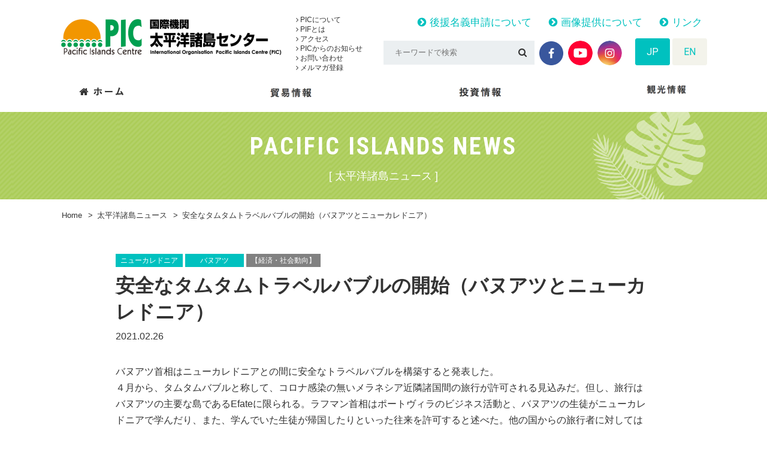

--- FILE ---
content_type: text/html; charset=UTF-8
request_url: https://pic.or.jp/pi_news/6351/
body_size: 13075
content:
<!doctype html>
<html lang="ja">
<head>
	<meta charset="UTF-8">
	<meta name="format-detection" content="telephone=no">
	<meta http-equiv="X-UA-Compatible" content="IE=edge"/>
	<meta name="viewport" content="width=device-width, initial-scale=1">
	<link rel="icon" href="https://pic.or.jp/ja/wp-content/themes/pic-html/dist/assets/images/favicon.ico">
	<link rel="shortcut icon" href="https://pic.or.jp/ja/wp-content/themes/pic-html/dist/assets/images/favicon.ico">
	<link rel="apple-touch-icon" href="https://pic.or.jp/ja/wp-content/themes/pic-html/dist/assets/images/web-clip-icon.png">
			<meta name="viewport" content="width=1300">
			<!-- Google Tag Manager -->
	<script>(function (w, d, s, l, i) {
			w[l] = w[l] || [];
			w[l].push({
				'gtm.start':
					new Date().getTime(), event: 'gtm.js'
			});
			var f = d.getElementsByTagName(s)[0],
				j = d.createElement(s), dl = l != 'dataLayer' ? '&l=' + l : '';
			j.async = true;
			j.src =
				'https://www.googletagmanager.com/gtm.js?id=' + i + dl;
			f.parentNode.insertBefore(j, f);
		})(window, document, 'script', 'dataLayer', 'GTM-KRP7P5F');</script>
	<!-- End Google Tag Manager -->
	<meta name='robots' content='index, follow, max-image-preview:large, max-snippet:-1, max-video-preview:-1' />
	<style>img:is([sizes="auto" i], [sizes^="auto," i]) { contain-intrinsic-size: 3000px 1500px }</style>
	
	<!-- This site is optimized with the Yoast SEO plugin v26.2 - https://yoast.com/wordpress/plugins/seo/ -->
	<title>安全なタムタムトラベルバブルの開始（バヌアツとニューカレドニア） - 国際機関　太平洋諸島センター</title>
	<meta name="description" content="太平洋諸島センター（Pacific Islands Centre, PIC）は、1996年10月1日に日本国政府と 太平洋地域の国際機関である南太平洋フォーラム（現　太平洋諸島フォーラム：PIF）とにより設立された国際機関で、日本とフォーラム加盟島嶼国（Forum Island Countries, FICs）との間の貿易・投資・観光の 促進を通じて、同島嶼国の経済的発展を支援することを目的としています。 太平洋諸島フォーラム（1971年名称変更、発足）には、太平洋島嶼国12カ国2地域及びオーストラリア、 ニュージーランド（NZ）が加盟しています。 また、準加盟国としてニューカレドニアとタヒチが加盟しています。 - 安全なタムタムトラベルバブルの開始（バヌアツとニューカレドニア） - 国際機関　太平洋諸島センター" />
	<link rel="canonical" href="https://pic.or.jp/pi_news/6351/" />
	<meta property="og:locale" content="ja_JP" />
	<meta property="og:type" content="article" />
	<meta property="og:title" content="安全なタムタムトラベルバブルの開始（バヌアツとニューカレドニア） - 国際機関　太平洋諸島センター" />
	<meta property="og:description" content="太平洋諸島センター（Pacific Islands Centre, PIC）は、1996年10月1日に日本国政府と 太平洋地域の国際機関である南太平洋フォーラム（現　太平洋諸島フォーラム：PIF）とにより設立された国際機関で、日本とフォーラム加盟島嶼国（Forum Island Countries, FICs）との間の貿易・投資・観光の 促進を通じて、同島嶼国の経済的発展を支援することを目的としています。 太平洋諸島フォーラム（1971年名称変更、発足）には、太平洋島嶼国12カ国2地域及びオーストラリア、 ニュージーランド（NZ）が加盟しています。 また、準加盟国としてニューカレドニアとタヒチが加盟しています。 - 安全なタムタムトラベルバブルの開始（バヌアツとニューカレドニア） - 国際機関　太平洋諸島センター" />
	<meta property="og:url" content="https://pic.or.jp/pi_news/6351/" />
	<meta property="og:site_name" content="国際機関　太平洋諸島センター" />
	<meta property="og:image" content="https://pic.or.jp/ja/wp-content/uploads/2018/03/img-ogp.png" />
	<meta property="og:image:width" content="1200" />
	<meta property="og:image:height" content="630" />
	<meta property="og:image:type" content="image/png" />
	<meta name="twitter:card" content="summary_large_image" />
	<script type="application/ld+json" class="yoast-schema-graph">{"@context":"https://schema.org","@graph":[{"@type":"WebPage","@id":"https://pic.or.jp/pi_news/6351/","url":"https://pic.or.jp/pi_news/6351/","name":"安全なタムタムトラベルバブルの開始（バヌアツとニューカレドニア） - 国際機関　太平洋諸島センター","isPartOf":{"@id":"https://pic.or.jp/#website"},"datePublished":"2021-02-26T07:36:07+00:00","description":"太平洋諸島センター（Pacific Islands Centre, PIC）は、1996年10月1日に日本国政府と 太平洋地域の国際機関である南太平洋フォーラム（現　太平洋諸島フォーラム：PIF）とにより設立された国際機関で、日本とフォーラム加盟島嶼国（Forum Island Countries, FICs）との間の貿易・投資・観光の 促進を通じて、同島嶼国の経済的発展を支援することを目的としています。 太平洋諸島フォーラム（1971年名称変更、発足）には、太平洋島嶼国12カ国2地域及びオーストラリア、 ニュージーランド（NZ）が加盟しています。 また、準加盟国としてニューカレドニアとタヒチが加盟しています。 - 安全なタムタムトラベルバブルの開始（バヌアツとニューカレドニア） - 国際機関　太平洋諸島センター","breadcrumb":{"@id":"https://pic.or.jp/pi_news/6351/#breadcrumb"},"inLanguage":"ja","potentialAction":[{"@type":"ReadAction","target":["https://pic.or.jp/pi_news/6351/"]}]},{"@type":"BreadcrumbList","@id":"https://pic.or.jp/pi_news/6351/#breadcrumb","itemListElement":[{"@type":"ListItem","position":1,"name":"Home","item":"https://pic.or.jp/"},{"@type":"ListItem","position":2,"name":"太平洋諸島ニュース","item":"https://pic.or.jp/pi_news/"},{"@type":"ListItem","position":3,"name":"安全なタムタムトラベルバブルの開始（バヌアツとニューカレドニア）"}]},{"@type":"WebSite","@id":"https://pic.or.jp/#website","url":"https://pic.or.jp/","name":"国際機関　太平洋諸島センター","description":"太平洋諸島センター（Pacific Islands Centre, PIC）は、1996年10月1日に日本国政府と 太平洋地域の国際機関である南太平洋フォーラム（現　太平洋諸島フォーラム：PIF）とにより設立された国際機関で、日本とフォーラム加盟島嶼国（Forum Island Countries, FICs）との間の貿易・投資・観光の 促進を通じて、同島嶼国の経済的発展を支援することを目的としています。 太平洋諸島フォーラム（1971年名称変更、発足）には、太平洋島嶼国12カ国2地域及びオーストラリア、 ニュージーランド（NZ）が加盟しています。 また、準加盟国としてニューカレドニアとタヒチが加盟しています。","potentialAction":[{"@type":"SearchAction","target":{"@type":"EntryPoint","urlTemplate":"https://pic.or.jp/?s={search_term_string}"},"query-input":{"@type":"PropertyValueSpecification","valueRequired":true,"valueName":"search_term_string"}}],"inLanguage":"ja"}]}</script>
	<!-- / Yoast SEO plugin. -->


<link rel='dns-prefetch' href='//static.addtoany.com' />
<link rel='dns-prefetch' href='//secure.gravatar.com' />
<link rel='dns-prefetch' href='//stats.wp.com' />
<link rel='dns-prefetch' href='//v0.wordpress.com' />
<script type="text/javascript">
/* <![CDATA[ */
window._wpemojiSettings = {"baseUrl":"https:\/\/s.w.org\/images\/core\/emoji\/16.0.1\/72x72\/","ext":".png","svgUrl":"https:\/\/s.w.org\/images\/core\/emoji\/16.0.1\/svg\/","svgExt":".svg","source":{"concatemoji":"https:\/\/pic.or.jp\/ja\/wp-includes\/js\/wp-emoji-release.min.js?ver=6.8.3"}};
/*! This file is auto-generated */
!function(s,n){var o,i,e;function c(e){try{var t={supportTests:e,timestamp:(new Date).valueOf()};sessionStorage.setItem(o,JSON.stringify(t))}catch(e){}}function p(e,t,n){e.clearRect(0,0,e.canvas.width,e.canvas.height),e.fillText(t,0,0);var t=new Uint32Array(e.getImageData(0,0,e.canvas.width,e.canvas.height).data),a=(e.clearRect(0,0,e.canvas.width,e.canvas.height),e.fillText(n,0,0),new Uint32Array(e.getImageData(0,0,e.canvas.width,e.canvas.height).data));return t.every(function(e,t){return e===a[t]})}function u(e,t){e.clearRect(0,0,e.canvas.width,e.canvas.height),e.fillText(t,0,0);for(var n=e.getImageData(16,16,1,1),a=0;a<n.data.length;a++)if(0!==n.data[a])return!1;return!0}function f(e,t,n,a){switch(t){case"flag":return n(e,"\ud83c\udff3\ufe0f\u200d\u26a7\ufe0f","\ud83c\udff3\ufe0f\u200b\u26a7\ufe0f")?!1:!n(e,"\ud83c\udde8\ud83c\uddf6","\ud83c\udde8\u200b\ud83c\uddf6")&&!n(e,"\ud83c\udff4\udb40\udc67\udb40\udc62\udb40\udc65\udb40\udc6e\udb40\udc67\udb40\udc7f","\ud83c\udff4\u200b\udb40\udc67\u200b\udb40\udc62\u200b\udb40\udc65\u200b\udb40\udc6e\u200b\udb40\udc67\u200b\udb40\udc7f");case"emoji":return!a(e,"\ud83e\udedf")}return!1}function g(e,t,n,a){var r="undefined"!=typeof WorkerGlobalScope&&self instanceof WorkerGlobalScope?new OffscreenCanvas(300,150):s.createElement("canvas"),o=r.getContext("2d",{willReadFrequently:!0}),i=(o.textBaseline="top",o.font="600 32px Arial",{});return e.forEach(function(e){i[e]=t(o,e,n,a)}),i}function t(e){var t=s.createElement("script");t.src=e,t.defer=!0,s.head.appendChild(t)}"undefined"!=typeof Promise&&(o="wpEmojiSettingsSupports",i=["flag","emoji"],n.supports={everything:!0,everythingExceptFlag:!0},e=new Promise(function(e){s.addEventListener("DOMContentLoaded",e,{once:!0})}),new Promise(function(t){var n=function(){try{var e=JSON.parse(sessionStorage.getItem(o));if("object"==typeof e&&"number"==typeof e.timestamp&&(new Date).valueOf()<e.timestamp+604800&&"object"==typeof e.supportTests)return e.supportTests}catch(e){}return null}();if(!n){if("undefined"!=typeof Worker&&"undefined"!=typeof OffscreenCanvas&&"undefined"!=typeof URL&&URL.createObjectURL&&"undefined"!=typeof Blob)try{var e="postMessage("+g.toString()+"("+[JSON.stringify(i),f.toString(),p.toString(),u.toString()].join(",")+"));",a=new Blob([e],{type:"text/javascript"}),r=new Worker(URL.createObjectURL(a),{name:"wpTestEmojiSupports"});return void(r.onmessage=function(e){c(n=e.data),r.terminate(),t(n)})}catch(e){}c(n=g(i,f,p,u))}t(n)}).then(function(e){for(var t in e)n.supports[t]=e[t],n.supports.everything=n.supports.everything&&n.supports[t],"flag"!==t&&(n.supports.everythingExceptFlag=n.supports.everythingExceptFlag&&n.supports[t]);n.supports.everythingExceptFlag=n.supports.everythingExceptFlag&&!n.supports.flag,n.DOMReady=!1,n.readyCallback=function(){n.DOMReady=!0}}).then(function(){return e}).then(function(){var e;n.supports.everything||(n.readyCallback(),(e=n.source||{}).concatemoji?t(e.concatemoji):e.wpemoji&&e.twemoji&&(t(e.twemoji),t(e.wpemoji)))}))}((window,document),window._wpemojiSettings);
/* ]]> */
</script>
<style id='wp-emoji-styles-inline-css' type='text/css'>

	img.wp-smiley, img.emoji {
		display: inline !important;
		border: none !important;
		box-shadow: none !important;
		height: 1em !important;
		width: 1em !important;
		margin: 0 0.07em !important;
		vertical-align: -0.1em !important;
		background: none !important;
		padding: 0 !important;
	}
</style>
<link rel='stylesheet' id='wp-block-library-css' href='https://pic.or.jp/ja/wp-includes/css/dist/block-library/style.min.css?ver=6.8.3' type='text/css' media='all' />
<style id='classic-theme-styles-inline-css' type='text/css'>
/*! This file is auto-generated */
.wp-block-button__link{color:#fff;background-color:#32373c;border-radius:9999px;box-shadow:none;text-decoration:none;padding:calc(.667em + 2px) calc(1.333em + 2px);font-size:1.125em}.wp-block-file__button{background:#32373c;color:#fff;text-decoration:none}
</style>
<link rel='stylesheet' id='mediaelement-css' href='https://pic.or.jp/ja/wp-includes/js/mediaelement/mediaelementplayer-legacy.min.css?ver=4.2.17' type='text/css' media='all' />
<link rel='stylesheet' id='wp-mediaelement-css' href='https://pic.or.jp/ja/wp-includes/js/mediaelement/wp-mediaelement.min.css?ver=6.8.3' type='text/css' media='all' />
<style id='jetpack-sharing-buttons-style-inline-css' type='text/css'>
.jetpack-sharing-buttons__services-list{display:flex;flex-direction:row;flex-wrap:wrap;gap:0;list-style-type:none;margin:5px;padding:0}.jetpack-sharing-buttons__services-list.has-small-icon-size{font-size:12px}.jetpack-sharing-buttons__services-list.has-normal-icon-size{font-size:16px}.jetpack-sharing-buttons__services-list.has-large-icon-size{font-size:24px}.jetpack-sharing-buttons__services-list.has-huge-icon-size{font-size:36px}@media print{.jetpack-sharing-buttons__services-list{display:none!important}}.editor-styles-wrapper .wp-block-jetpack-sharing-buttons{gap:0;padding-inline-start:0}ul.jetpack-sharing-buttons__services-list.has-background{padding:1.25em 2.375em}
</style>
<style id='global-styles-inline-css' type='text/css'>
:root{--wp--preset--aspect-ratio--square: 1;--wp--preset--aspect-ratio--4-3: 4/3;--wp--preset--aspect-ratio--3-4: 3/4;--wp--preset--aspect-ratio--3-2: 3/2;--wp--preset--aspect-ratio--2-3: 2/3;--wp--preset--aspect-ratio--16-9: 16/9;--wp--preset--aspect-ratio--9-16: 9/16;--wp--preset--color--black: #000000;--wp--preset--color--cyan-bluish-gray: #abb8c3;--wp--preset--color--white: #ffffff;--wp--preset--color--pale-pink: #f78da7;--wp--preset--color--vivid-red: #cf2e2e;--wp--preset--color--luminous-vivid-orange: #ff6900;--wp--preset--color--luminous-vivid-amber: #fcb900;--wp--preset--color--light-green-cyan: #7bdcb5;--wp--preset--color--vivid-green-cyan: #00d084;--wp--preset--color--pale-cyan-blue: #8ed1fc;--wp--preset--color--vivid-cyan-blue: #0693e3;--wp--preset--color--vivid-purple: #9b51e0;--wp--preset--gradient--vivid-cyan-blue-to-vivid-purple: linear-gradient(135deg,rgba(6,147,227,1) 0%,rgb(155,81,224) 100%);--wp--preset--gradient--light-green-cyan-to-vivid-green-cyan: linear-gradient(135deg,rgb(122,220,180) 0%,rgb(0,208,130) 100%);--wp--preset--gradient--luminous-vivid-amber-to-luminous-vivid-orange: linear-gradient(135deg,rgba(252,185,0,1) 0%,rgba(255,105,0,1) 100%);--wp--preset--gradient--luminous-vivid-orange-to-vivid-red: linear-gradient(135deg,rgba(255,105,0,1) 0%,rgb(207,46,46) 100%);--wp--preset--gradient--very-light-gray-to-cyan-bluish-gray: linear-gradient(135deg,rgb(238,238,238) 0%,rgb(169,184,195) 100%);--wp--preset--gradient--cool-to-warm-spectrum: linear-gradient(135deg,rgb(74,234,220) 0%,rgb(151,120,209) 20%,rgb(207,42,186) 40%,rgb(238,44,130) 60%,rgb(251,105,98) 80%,rgb(254,248,76) 100%);--wp--preset--gradient--blush-light-purple: linear-gradient(135deg,rgb(255,206,236) 0%,rgb(152,150,240) 100%);--wp--preset--gradient--blush-bordeaux: linear-gradient(135deg,rgb(254,205,165) 0%,rgb(254,45,45) 50%,rgb(107,0,62) 100%);--wp--preset--gradient--luminous-dusk: linear-gradient(135deg,rgb(255,203,112) 0%,rgb(199,81,192) 50%,rgb(65,88,208) 100%);--wp--preset--gradient--pale-ocean: linear-gradient(135deg,rgb(255,245,203) 0%,rgb(182,227,212) 50%,rgb(51,167,181) 100%);--wp--preset--gradient--electric-grass: linear-gradient(135deg,rgb(202,248,128) 0%,rgb(113,206,126) 100%);--wp--preset--gradient--midnight: linear-gradient(135deg,rgb(2,3,129) 0%,rgb(40,116,252) 100%);--wp--preset--font-size--small: 13px;--wp--preset--font-size--medium: 20px;--wp--preset--font-size--large: 36px;--wp--preset--font-size--x-large: 42px;--wp--preset--spacing--20: 0.44rem;--wp--preset--spacing--30: 0.67rem;--wp--preset--spacing--40: 1rem;--wp--preset--spacing--50: 1.5rem;--wp--preset--spacing--60: 2.25rem;--wp--preset--spacing--70: 3.38rem;--wp--preset--spacing--80: 5.06rem;--wp--preset--shadow--natural: 6px 6px 9px rgba(0, 0, 0, 0.2);--wp--preset--shadow--deep: 12px 12px 50px rgba(0, 0, 0, 0.4);--wp--preset--shadow--sharp: 6px 6px 0px rgba(0, 0, 0, 0.2);--wp--preset--shadow--outlined: 6px 6px 0px -3px rgba(255, 255, 255, 1), 6px 6px rgba(0, 0, 0, 1);--wp--preset--shadow--crisp: 6px 6px 0px rgba(0, 0, 0, 1);}:where(.is-layout-flex){gap: 0.5em;}:where(.is-layout-grid){gap: 0.5em;}body .is-layout-flex{display: flex;}.is-layout-flex{flex-wrap: wrap;align-items: center;}.is-layout-flex > :is(*, div){margin: 0;}body .is-layout-grid{display: grid;}.is-layout-grid > :is(*, div){margin: 0;}:where(.wp-block-columns.is-layout-flex){gap: 2em;}:where(.wp-block-columns.is-layout-grid){gap: 2em;}:where(.wp-block-post-template.is-layout-flex){gap: 1.25em;}:where(.wp-block-post-template.is-layout-grid){gap: 1.25em;}.has-black-color{color: var(--wp--preset--color--black) !important;}.has-cyan-bluish-gray-color{color: var(--wp--preset--color--cyan-bluish-gray) !important;}.has-white-color{color: var(--wp--preset--color--white) !important;}.has-pale-pink-color{color: var(--wp--preset--color--pale-pink) !important;}.has-vivid-red-color{color: var(--wp--preset--color--vivid-red) !important;}.has-luminous-vivid-orange-color{color: var(--wp--preset--color--luminous-vivid-orange) !important;}.has-luminous-vivid-amber-color{color: var(--wp--preset--color--luminous-vivid-amber) !important;}.has-light-green-cyan-color{color: var(--wp--preset--color--light-green-cyan) !important;}.has-vivid-green-cyan-color{color: var(--wp--preset--color--vivid-green-cyan) !important;}.has-pale-cyan-blue-color{color: var(--wp--preset--color--pale-cyan-blue) !important;}.has-vivid-cyan-blue-color{color: var(--wp--preset--color--vivid-cyan-blue) !important;}.has-vivid-purple-color{color: var(--wp--preset--color--vivid-purple) !important;}.has-black-background-color{background-color: var(--wp--preset--color--black) !important;}.has-cyan-bluish-gray-background-color{background-color: var(--wp--preset--color--cyan-bluish-gray) !important;}.has-white-background-color{background-color: var(--wp--preset--color--white) !important;}.has-pale-pink-background-color{background-color: var(--wp--preset--color--pale-pink) !important;}.has-vivid-red-background-color{background-color: var(--wp--preset--color--vivid-red) !important;}.has-luminous-vivid-orange-background-color{background-color: var(--wp--preset--color--luminous-vivid-orange) !important;}.has-luminous-vivid-amber-background-color{background-color: var(--wp--preset--color--luminous-vivid-amber) !important;}.has-light-green-cyan-background-color{background-color: var(--wp--preset--color--light-green-cyan) !important;}.has-vivid-green-cyan-background-color{background-color: var(--wp--preset--color--vivid-green-cyan) !important;}.has-pale-cyan-blue-background-color{background-color: var(--wp--preset--color--pale-cyan-blue) !important;}.has-vivid-cyan-blue-background-color{background-color: var(--wp--preset--color--vivid-cyan-blue) !important;}.has-vivid-purple-background-color{background-color: var(--wp--preset--color--vivid-purple) !important;}.has-black-border-color{border-color: var(--wp--preset--color--black) !important;}.has-cyan-bluish-gray-border-color{border-color: var(--wp--preset--color--cyan-bluish-gray) !important;}.has-white-border-color{border-color: var(--wp--preset--color--white) !important;}.has-pale-pink-border-color{border-color: var(--wp--preset--color--pale-pink) !important;}.has-vivid-red-border-color{border-color: var(--wp--preset--color--vivid-red) !important;}.has-luminous-vivid-orange-border-color{border-color: var(--wp--preset--color--luminous-vivid-orange) !important;}.has-luminous-vivid-amber-border-color{border-color: var(--wp--preset--color--luminous-vivid-amber) !important;}.has-light-green-cyan-border-color{border-color: var(--wp--preset--color--light-green-cyan) !important;}.has-vivid-green-cyan-border-color{border-color: var(--wp--preset--color--vivid-green-cyan) !important;}.has-pale-cyan-blue-border-color{border-color: var(--wp--preset--color--pale-cyan-blue) !important;}.has-vivid-cyan-blue-border-color{border-color: var(--wp--preset--color--vivid-cyan-blue) !important;}.has-vivid-purple-border-color{border-color: var(--wp--preset--color--vivid-purple) !important;}.has-vivid-cyan-blue-to-vivid-purple-gradient-background{background: var(--wp--preset--gradient--vivid-cyan-blue-to-vivid-purple) !important;}.has-light-green-cyan-to-vivid-green-cyan-gradient-background{background: var(--wp--preset--gradient--light-green-cyan-to-vivid-green-cyan) !important;}.has-luminous-vivid-amber-to-luminous-vivid-orange-gradient-background{background: var(--wp--preset--gradient--luminous-vivid-amber-to-luminous-vivid-orange) !important;}.has-luminous-vivid-orange-to-vivid-red-gradient-background{background: var(--wp--preset--gradient--luminous-vivid-orange-to-vivid-red) !important;}.has-very-light-gray-to-cyan-bluish-gray-gradient-background{background: var(--wp--preset--gradient--very-light-gray-to-cyan-bluish-gray) !important;}.has-cool-to-warm-spectrum-gradient-background{background: var(--wp--preset--gradient--cool-to-warm-spectrum) !important;}.has-blush-light-purple-gradient-background{background: var(--wp--preset--gradient--blush-light-purple) !important;}.has-blush-bordeaux-gradient-background{background: var(--wp--preset--gradient--blush-bordeaux) !important;}.has-luminous-dusk-gradient-background{background: var(--wp--preset--gradient--luminous-dusk) !important;}.has-pale-ocean-gradient-background{background: var(--wp--preset--gradient--pale-ocean) !important;}.has-electric-grass-gradient-background{background: var(--wp--preset--gradient--electric-grass) !important;}.has-midnight-gradient-background{background: var(--wp--preset--gradient--midnight) !important;}.has-small-font-size{font-size: var(--wp--preset--font-size--small) !important;}.has-medium-font-size{font-size: var(--wp--preset--font-size--medium) !important;}.has-large-font-size{font-size: var(--wp--preset--font-size--large) !important;}.has-x-large-font-size{font-size: var(--wp--preset--font-size--x-large) !important;}
:where(.wp-block-post-template.is-layout-flex){gap: 1.25em;}:where(.wp-block-post-template.is-layout-grid){gap: 1.25em;}
:where(.wp-block-columns.is-layout-flex){gap: 2em;}:where(.wp-block-columns.is-layout-grid){gap: 2em;}
:root :where(.wp-block-pullquote){font-size: 1.5em;line-height: 1.6;}
</style>
<link rel='stylesheet' id='addtoany-css' href='https://pic.or.jp/ja/wp-content/plugins/add-to-any/addtoany.min.css?ver=1.16' type='text/css' media='all' />
<link rel='stylesheet' id='growp_owl-css' href='https://pic.or.jp/ja/wp-content/themes/pic-html/dist/bower_components/owl.carousel/dist/assets/owl.carousel.min.css?ver=1769154753' type='text/css' media='all' />
<link rel='stylesheet' id='growp_owl-theme-css' href='https://pic.or.jp/ja/wp-content/themes/pic-html/dist/bower_components/owl.carousel/dist/assets/owl.theme.default.min.css?ver=1769154753' type='text/css' media='all' />
<link rel='stylesheet' id='growp_owl-theme-green-css' href='https://pic.or.jp/ja/wp-content/themes/pic-html/dist/bower_components/owl.carousel/dist/assets/owl.theme.green.min.css?ver=1769154753' type='text/css' media='all' />
<link rel='stylesheet' id='growp_remodal-themes-css' href='https://pic.or.jp/ja/wp-content/themes/pic-html/dist/bower_components/remodal/dist/remodal-default-theme.css?ver=1769154753' type='text/css' media='all' />
<link rel='stylesheet' id='growp_remodal-css' href='https://pic.or.jp/ja/wp-content/themes/pic-html/dist/bower_components/remodal/dist/remodal.css?ver=1769154753' type='text/css' media='all' />
<link rel='stylesheet' id='growp_main-css' href='https://pic.or.jp/ja/wp-content/themes/pic-html/dist/assets/css/style.css?ver=1769154753' type='text/css' media='all' />
<link rel='stylesheet' id='growp_overwrite-css' href='https://pic.or.jp/ja/wp-content/themes/pic-wp/overwrite.css?ver=1769154753' type='text/css' media='all' />
<script type="text/javascript" id="addtoany-core-js-before">
/* <![CDATA[ */
window.a2a_config=window.a2a_config||{};a2a_config.callbacks=[];a2a_config.overlays=[];a2a_config.templates={};a2a_localize = {
	Share: "共有",
	Save: "ブックマーク",
	Subscribe: "購読",
	Email: "メール",
	Bookmark: "ブックマーク",
	ShowAll: "すべて表示する",
	ShowLess: "小さく表示する",
	FindServices: "サービスを探す",
	FindAnyServiceToAddTo: "追加するサービスを今すぐ探す",
	PoweredBy: "Powered by",
	ShareViaEmail: "メールでシェアする",
	SubscribeViaEmail: "メールで購読する",
	BookmarkInYourBrowser: "ブラウザにブックマーク",
	BookmarkInstructions: "このページをブックマークするには、 Ctrl+D または \u2318+D を押下。",
	AddToYourFavorites: "お気に入りに追加",
	SendFromWebOrProgram: "任意のメールアドレスまたはメールプログラムから送信",
	EmailProgram: "メールプログラム",
	More: "詳細&#8230;",
	ThanksForSharing: "共有ありがとうございます !",
	ThanksForFollowing: "フォローありがとうございます !"
};
/* ]]> */
</script>
<script type="text/javascript" defer src="https://static.addtoany.com/menu/page.js" id="addtoany-core-js"></script>
<script type="text/javascript" src="https://pic.or.jp/ja/wp-includes/js/jquery/jquery.min.js?ver=3.7.1" id="jquery-core-js"></script>
<script type="text/javascript" src="https://pic.or.jp/ja/wp-includes/js/jquery/jquery-migrate.min.js?ver=3.4.1" id="jquery-migrate-js"></script>
<script type="text/javascript" defer src="https://pic.or.jp/ja/wp-content/plugins/add-to-any/addtoany.min.js?ver=1.1" id="addtoany-jquery-js"></script>
<link rel="https://api.w.org/" href="https://pic.or.jp/wp-json/" /><link rel="alternate" title="oEmbed (JSON)" type="application/json+oembed" href="https://pic.or.jp/wp-json/oembed/1.0/embed?url=https%3A%2F%2Fpic.or.jp%2Fpi_news%2F6351%2F" />
<link rel="alternate" title="oEmbed (XML)" type="text/xml+oembed" href="https://pic.or.jp/wp-json/oembed/1.0/embed?url=https%3A%2F%2Fpic.or.jp%2Fpi_news%2F6351%2F&#038;format=xml" />
	<style>img#wpstats{display:none}</style>
		</head>
<body class="wp-singular pi_news-template-default single single-pi_news postid-6351 wp-theme-pic-wp wp-child-theme-pic-htmldist %e5%ae%89%e5%85%a8%e3%81%aa%e3%82%bf%e3%83%a0%e3%82%bf%e3%83%a0%e3%83%88%e3%83%a9%e3%83%99%e3%83%ab%e3%83%90%e3%83%96%e3%83%ab%e3%81%ae%e9%96%8b%e5%a7%8b%ef%bc%88%e3%83%90%e3%83%8c%e3%82%a2%e3%83%84">
<!-- Google Tag Manager (noscript) -->
<noscript>
	<iframe src="https://www.googletagmanager.com/ns.html?id=GTM-KRP7P5F"
			height="0" width="0" style="display:none;visibility:hidden"></iframe>
</noscript>
<!-- End Google Tag Manager (noscript) -->
<div class="l-smp-header">
	<div class="l-smp-header__logo"><img src="https://pic.or.jp/ja/wp-content/themes/pic-html/dist/assets/images/logo.png" alt="国際機関　太平洋諸島センター"/>
	</div>
	<a class="slidebar-button js-slidebar-button"
	   href="#"><span><span></span><span></span><span></span></span><strong><em>MENU</em><b>閉じる</b></strong></a>
</div>
<div class="slidebar-menu js-slidebar-menu is-top-to-bottom">
	<div class="slidebar-menu-inner">
		<div class="slidebar-lang">
			<ul>
				<li><a class="is-active" href="https://pic.or.jp/">JP</a>
				</li>
				<li><a href="https://pic.or.jp/en/">EN</a>
				</li>
			</ul>
		</div>
		<div class="slidebar-nav">
			<div class="slidebar-nav__item c-sp-accordion js-sp-accordion">
				<p class="c-sp-accordion__title" data-sp-accordion-title="sp-accordion-title"><a href="/about-pic/">PICについて</a></p>
				<ul class="c-sp-accordion__panel" data-sp-accordion-content="sp-accordion-content">
					<li><a href="/about-pic/">PICについて</a></li>
					<li><a href="/about-pic/">PIFとは</a></li>
					<li><a href="/about-pic/access/">アクセス</a></li>
					<li><a href="/pic_info/">PICからのお知らせ</a></li>
					<li><a href="/pic_info/contact/">お問い合わせ</a></li>
				</ul>
			</div>
			<div class="slidebar-nav__item c-sp-accordion js-sp-accordion">
				<p class="c-sp-accordion__title" data-sp-accordion-title="sp-accordion-title"><a href="/trade/">貿易情報</a>
				</p>
				<ul class="c-sp-accordion__panel" data-sp-accordion-content="sp-accordion-content">
					<li><a href="/trade/">貿易情報</a>
					</li>
					<li><a href="/pi_home_products/">日本で買える製品紹介</a>
					</li>
					<!-- <li><a href="/trade_product/">輸出希望製品</a>
					</li> -->
					<li><a href="/trade/stats/">貿易・観光統計</a>
					</li>
					<li><a href="/trade_info/">貿易ニュース</a>
					</li>
				</ul>
			</div>
			<div class="slidebar-nav__item c-sp-accordion js-sp-accordion">
				<p class="c-sp-accordion__title" data-sp-accordion-title="sp-accordion-title"><a href="/investment-news/">投資情報</a>
				</p>
				<ul class="c-sp-accordion__panel" data-sp-accordion-content="sp-accordion-content">
					<li><a href="/investment-news/">投資情報</a>
					</li>
					<li><a href="/investment-news/investment-guide/">投資ガイド</a>
					</li>
					<li><a href="/archives/investment/">投資ニュース</a>
					</li>
				</ul>
			</div>
			<div class="slidebar-nav__item c-sp-accordion js-sp-accordion">
				<p class="c-sp-accordion__title" data-sp-accordion-title="sp-accordion-title"><a href="/tourism/">観光</a>
				</p>
				<ul class="c-sp-accordion__panel" data-sp-accordion-content="sp-accordion-content">
					<li><a href="/tourism/">観光情報</a>
					</li>
					<li><a href="/tourism/statistics/">観光統計</a>
					</li>
					<li><a href="/tourism/travel/">旅行代理店一覧</a>
					</li>
					<li><a href="/tourism_info/">観光ニュース</a>
					</li>
					<li><a href="/travel_documentary/">旅行記</a>
					</li>
				</ul>
			</div>
			<!--			<div class="slidebar-nav__item c-sp-accordion js-sp-accordion">-->
			<!--				<p class="c-sp-accordion__title" data-sp-accordion-title="sp-accordion-title"><a href="/pi_home_products/">日本で買える製品紹介</a>-->
			<!--				</p>-->
			<!--				<ul class="c-sp-accordion__panel" data-sp-accordion-content="sp-accordion-content">-->
			<!--					<li><a href="/pi_home_products/">日本で買える製品紹介</a>-->
			<!--					</li>-->
			<!--				</ul>-->
			<!--			</div>-->
		</div>
		<div class="slidebar-keywords">
			<form method="get" action="https://pic.or.jp/">
				<input type="text" name="s" placeholder="キーワードで検索">
				<button type="submit"><i class="fa fa-search" aria-hidden="true"></i></button>
			</form>
		</div>
	</div>
</div>
	<div class="slidebar-container js-slidebar-container is-top-to-bottom">
		<header class="l-header">
	<div class="l-container">
		<div class="l-header__inner">
			<a class="l-header__logo" href="https://pic.or.jp/"><img src="https://pic.or.jp/ja/wp-content/themes/pic-html/dist/assets/images/logo.png" alt="国際機関　太平洋諸島センター"/></a>
			<div class="l-header__nav">
				<ul>
					<li>
						<a href="https://pic.or.jp/about-pic/"><i class="fa fa-angle-right" aria-hidden="true"></i> PICについて</a>
					</li>
					<li>
						<a href="https://pic.or.jp/about-pic/#pif"><i class="fa fa-angle-right" aria-hidden="true"></i> PIFとは</a>
					</li>
					<li>
						<a href="https://pic.or.jp/about-pic/access/"><i class="fa fa-angle-right" aria-hidden="true"></i> アクセス</a>
					</li>
					<li>
						<a href="https://pic.or.jp/pic_info/"><i class="fa fa-angle-right" aria-hidden="true"></i> PICからのお知らせ</a>
					</li>
					<li>
						<a href="https://pic.or.jp/pic_info/contact/"><i class="fa fa-angle-right" aria-hidden="true"></i> お問い合わせ</a>
					</li>
					<li>
						<a href="https://pic.or.jp/mail-magazine/"><i class="fa fa-angle-right" aria-hidden="true"></i> メルマガ登録</a>
					</li>
				</ul>
			</div>
			<div class="l-header__infobox">
				<div class="l-header__infobox__head">
					<div class="l-header__line">
						<ul class="inline-list">
							<li>
								<a href="/sponsorship-name-application/"><i class="fa fa-chevron-circle-right"></i> 後援名義申請について</a>
							</li>
							<li>
								<a href="/picture-provided/"><i class="fa fa-chevron-circle-right"></i> 画像提供について</a>
							</li>
							<li>
								<a href="/link/"><i class="fa fa-chevron-circle-right"></i> リンク</a>
							</li>
						</ul>
					</div>
				</div>
				<div class="l-header__infobox__foot">
					<div class="l-header__keywords"><span>
                <form method="get" action="https://pic.or.jp/">
                  <input type="text" name="s" placeholder="キーワードで検索">
                  <button type="submit"><i class="fa fa-search" aria-hidden="true"></i></button>
                </form></span></div>
					<div class="l-header__sns">
						<a href="https://www.facebook.com/%E5%9B%BD%E9%9A%9B%E6%A9%9F%E9%96%A2%E5%A4%AA%E5%B9%B3%E6%B4%8B%E8%AB%B8%E5%B3%B6%E3%82%BB%E3%83%B3%E3%82%BF%E3%83%BC-554835754873436/"
						   target="_blank">
							<img src="https://pic.or.jp/ja/wp-content/themes/pic-html/dist/assets/images/icon-facebook.svg" alt="Facebook"/>
						</a>
					</div>
					
					<div class="l-header__sns">
						<a href="https://www.youtube.com/@pic_pacificandjapan/featured"
						   target="_blank">
							<img class="insta" src="https://pic.or.jp/ja/wp-content/uploads/2025/11/icon-youtube.png" alt="Youtube"/>
						</a>
					</div>

					<div class="l-header__sns">
						<a href="https://www.instagram.com/pacificislandscentre/" target="_blank">
							<img class="insta" src="https://pic.or.jp/ja/wp-content/themes/pic-html/dist/assets/images/icon-instagram.png"
								 alt="Instagram"/>
						</a>
					</div>
					<div class="l-header__lang">
						<ul>
							<li><a class="is-active" href="https://pic.or.jp/">JP</a>
							</li>
							<li><a href="/en/">EN</a>
							</li>
						</ul>
					</div>
				</div>
			</div>
		</div>

	</div>
</header>
<nav class="l-global-nav">
	<div class="l-container">
		<ul>
			<li class="js-dropdown">
				<a href="https://pic.or.jp/">
					<img src="https://pic.or.jp/ja/wp-content/themes/pic-html/dist/assets/images/global-nav-01.png" alt="ホーム" />
				</a>
			</li>
<!--			<li class="js-dropdown">-->
<!--				<a href="/about-pic/" class="js-dropdown-trigger">-->
<!--					<img src="--><!--/assets/images/global-nav-02.png" alt="PICについて" />-->
<!--				</a>-->
<!--				<div class="l-global-nav__dropdown js-dropdown-target">-->
<!--					<div class="l-container">-->
<!--						<ul>-->
<!--							<li>-->
<!--								<a href="/about-pic/introduction/">太平洋諸島センターとは</a>-->
<!--							</li>-->
<!--							<li>-->
<!--								<a href="/about-pic/message/">所長挨拶</a>-->
<!--							</li>-->
<!--							<li>-->
<!--								<a href="/about-pic/access/">交通案内</a>-->
<!--							</li>-->
<!--							<li>-->
<!--								<a href="/pic_info/">PICからのお知らせ</a>-->
<!--							</li>-->
<!--						</ul>-->
<!--					</div>-->
<!--				</div>-->
<!--			</li>-->
			<li class="js-dropdown">
				<a href="/trade/">
					<img src="https://pic.or.jp/ja/wp-content/themes/pic-html/dist/assets/images/global-nav-03.png" alt="貿易情報" />
				</a>
			</li>
			<li class="js-dropdown">
				<a href="/investment-news/">
					<img src="https://pic.or.jp/ja/wp-content/themes/pic-html/dist/assets/images/global-nav-04.png" alt="投資情報" />
				</a>
			</li>
			<li class="js-dropdown">
				<a href="/tourism/">
					<img src="https://pic.or.jp/ja/wp-content/themes/pic-html/dist/assets/images/global-nav-05.png" alt="観光情報" />
				</a>
			</li>
		</ul>
	</div>
</nav>
<!-- ページヘッダー-->
<div class="c-page-header is-other">
	<div class="l-container">
		<h1>
			<strong>PACIFIC ISLANDS NEWS</strong>
			<small>[ 太平洋諸島ニュース ]</small>
		</h1>
	</div>
</div>
	<div class="c-breadcrumb">
		<div class="l-container"><span><span><a href="https://pic.or.jp/">Home</a></span> &gt; <span><a href="https://pic.or.jp/pi_news/">太平洋諸島ニュース</a></span> &gt; <span class="breadcrumb_last" aria-current="page">安全なタムタムトラベルバブルの開始（バヌアツとニューカレドニア）</span></span></div>	</div>
		<div class="l-main">
				<div class="l-container">
		<article id="post-6351" class="entry post-6351 pi_news type-pi_news status-publish hentry theme_pi_news-162 country_pi_news-187 country_pi_news-country_pi_news-09">
			<div class="row">
				<div class="large-10 is-push-lg-1">
					<div class="p-post">
													<div class="p-post__category">
																		<div class="c-label is-primary">ニューカレドニア</div>
																				<div class="c-label is-primary">バヌアツ</div>
																				<div class="c-label is-sm is-tertiary">【経済・社会動向】</div>
																	</div>
													<h1 class="p-post__title">安全なタムタムトラベルバブルの開始（バヌアツとニューカレドニア）</h1>
						<div class="p-post__sup">
							<div class="p-post__date">2021.02.26</div>
													</div>
						<div class="p-post__content l-post-content">
							<p>バヌアツ首相はニューカレドニアとの間に安全なトラベルバブルを構築すると発表した。<br />
４月から、タムタムバブルと称して、コロナ感染の無いメラネシア近隣諸国間の旅行が許可される見込みだ。但し、旅行はバヌアツの主要な島であるEfateに限られる。ラフマン首相はポートヴィラのビジネス活動と、バヌアツの生徒がニューカレドニアで学んだり、また、学んでいた生徒が帰国したりといった往来を許可すると述べた。他の国からの旅行者に対しては国境は閉鎖されたままという事だ。このタムタムバブルは去年の７月バヌアツの独立４０周年で公式に議題に上った。タムタムバブルタスクフォースはニュージーランドへの旅行や、そのほかのコロナ感染の無い国への旅行も視野に入れて旅行産業へのテコ入れを目指しているという。コロナ感染が３０日間無い国との間でこの計画は実施されるが、ニュージーランドやオーストラリアでは未だ地方での感染があり、バヌアツとの近い将来での往来は難しいと見られている。ラフマン首相はニューカレドニア政府がコロナウィルス感染拡大を制圧したことについて称賛している。(Radio New Zealand/FEB20, 2021)</p>
<p><a href="https://www.rnz.co.nz/international/pacific-news/436794/vanuatu-and-new-caledonia-launch-safe-travel-tamtam-bubble">https://www.rnz.co.nz/international/pacific-news/436794/vanuatu-and-new-caledonia-launch-safe-travel-tamtam-bubble</a></p>
<p>*トラベルバブル：アフターコロナ（新型コロナウイルス感染症の流行後）に地理的・社会的・経済的に結び付きが強い隣国どうしが一つのバブル（泡＝安全圏枠組みの例え）の中に包まれていると見なし、新型コロナウイルスに対する感染防止策を講じた上で海外旅行をする取り組みで、近隣の域内旅行を対象とする。各地で複数のバブルが発生することで、低迷した旅行業や国際線を就航させる航空会社の復活を図り、ひいては経済の活況を取り戻すことを目的とする</p>						</div>
					</div>
					<nav class="c-post-navs"><ul><li class="c-post-navs__prev"><a href="https://pic.or.jp/pi_news/6350/">前の記事へ</a></li><li class="c-post-navs__center"><a href="/pi_news/"><img src="https://pic.or.jp/ja/wp-content/themes/pic-html/dist/assets/images/icon-post-navs-backtolist.svg" alt="一覧へ戻る"></a></li><li class="c-post-navs__next"><a href="https://pic.or.jp/pi_news/6353/">次の記事へ</a></li></ul></nav>				</div>
			</div>
		</article>
	</div>
			</div>
		<footer class="l-footer">
	<div class="l-footer__backtotop">
		<div class="l-container"><a class="js-anchor" href="#" data-anchor-target="body">
				<svg width="54px" height="54px" viewBox="0 0 54 54" version="1.1" xmlns="http://www.w3.org/2000/svg" xmlns:xlink="http://www.w3.org/1999/xlink">
					<defs></defs>
					<g id="Page-1" stroke="none" stroke-width="1" fill="none" fill-rule="evenodd">
						<g>
							<path d="M52,54 L2,54 C0.896,54 0,53.104 0,52 L0,2 C0,0.896 0.896,0 2,0 L52,0 C53.104,0 54,0.896 54,2 L54,52 C54,53.104 53.104,54 52,54" id="Fill-1" fill="#00C3C1"></path>
							<polygon id="Fill-3" fill="#FFFFFF" points="19 21.7021 26.958 14.0001 27.042 14.0001 35 21.7021 33.842 22.0001 27.02 15.3471 26.979 15.3471 20.156 22.0001"></polygon>
							<polygon id="Fill-5" fill="#FFFFFF" points="20.9707 34.0049 17.7347 34.0049 17.7347 43.3479 15.8297 43.3479 15.8297 34.0049 12.6227 34.0049 12.6227 32.4789 20.9707 32.4789"></polygon>
							<path d="M24.1035,37.9272 C24.1035,40.7002 25.1675,42.1012 26.7645,42.1012 C28.3615,42.1012 29.4125,40.7002 29.4125,37.9272 C29.4125,35.1392 28.3615,33.7532 26.7645,33.7532 C25.1675,33.7532 24.1035,35.1392 24.1035,37.9272 M31.4155,37.9132 C31.4155,41.4992 29.5385,43.5582 26.7505,43.5582 C23.9635,43.5582 22.1005,41.5272 22.1005,37.9412 C22.1005,34.3412 23.9915,32.2962 26.7645,32.2962 C29.5525,32.2962 31.4155,34.3132 31.4155,37.9132" id="Fill-7" fill="#FFFFFF"></path>
							<path d="M35.3037,37.3672 L37.0827,37.3672 C38.5257,37.3672 39.2257,36.7082 39.2257,35.6012 C39.2257,34.5232 38.5957,33.8932 37.1527,33.8932 L35.3037,33.8932 L35.3037,37.3672 Z M37.2507,32.4782 C39.9257,32.4782 41.1307,33.5852 41.1307,35.5882 C41.1307,37.5912 39.7437,38.7822 37.1387,38.7822 L35.3037,38.7822 L35.3037,43.3482 L33.4127,43.3482 L33.4127,32.4782 L37.2507,32.4782 Z" id="Fill-9" fill="#FFFFFF"></path>
						</g>
					</g>
				</svg>
			</a></div>
	</div>
	<div class="l-footer__nav">
		<div class="l-container">
			<div class="l-footer__nav__inner">
				<div class="l-footer__nav__item c-sp-accordion js-sp-accordion">
					<p class="c-sp-accordion__title" data-sp-accordion-title="sp-accordion-title"><a href="/about-pic/">PICについて</a>
					</p>
					<ul class="c-sp-accordion__panel" data-sp-accordion-content="sp-accordion-content">
						<li><a href="/about-pic/">PICについて</a></li>
						<li><a href="/about-pic#pif">PIFとは</a></li>
						<li><a href="/about-pic/access/">アクセス</a></li>
						<li><a href="/pic_info/">PICからのお知らせ</a></li>
						<li><a href="/pic_info/contact/">お問い合わせ</a></li>
						<li><a href="/mail-magazine/">メルマガ登録</a></li>
					</ul>
				</div>
				<div class="l-footer__nav__item c-sp-accordion js-sp-accordion">
					<p class="c-sp-accordion__title" data-sp-accordion-title="sp-accordion-title"><a href="/trade/">貿易情報</a>
					</p>
					<ul class="c-sp-accordion__panel" data-sp-accordion-content="sp-accordion-content">
						<li><a href="/pi_home_products/">日本で買える製品紹介</a>
						</li>
						<!-- <li><a href="/trade_product/">輸出希望製品</a>
						</li> -->
						<li><a href="/trade/stats/">貿易統計</a>
						</li>
						<li><a href="/trade_info/">貿易ニュース</a>
						</li>
					</ul>
				</div>
				<div class="l-footer__nav__item c-sp-accordion js-sp-accordion">
					<p class="c-sp-accordion__title" data-sp-accordion-title="sp-accordion-title"><a href="/investment-news/">投資情報</a>
					</p>
					<ul class="c-sp-accordion__panel" data-sp-accordion-content="sp-accordion-content">
						<li><a href="/investment-news/">投資情報</a>
						</li>
						<li><a href="/archives/investment/">投資ニュース</a>
						</li>
					</ul>
				</div>
				<div class="l-footer__nav__item c-sp-accordion js-sp-accordion">
					<p class="c-sp-accordion__title" data-sp-accordion-title="sp-accordion-title"><a href="/tourism/">観光情報</a></p>
					<ul class="c-sp-accordion__panel" data-sp-accordion-content="sp-accordion-content">
						<li><a href="/tourism/tourism-info/">ガイドブック</a>
						</li>
						<li><a href="/tourism/statistics/">観光統計</a>
						</li>
						<li><a href="/tourism/travel/">旅行代理店一覧</a>
						</li>
						<li><a href="/tourism_info/">観光ニュース</a>
						</li>
						<li><a href="/travel_documentary/">旅行記</a>
						</li>
					</ul>
				</div>
			</div>
		</div>
	</div>
	<div class="l-footer__info">
		<div class="l-container">
			<div class="l-footer__info__lang">
				<ul>
					<li><a class="is-active" href="https://pic.or.jp/">JP</a>
					</li>
					<li><a href="/en/">EN</a>
					</li>
				</ul>
			</div>
			<div class="l-footer__info__inner">
				<div class="l-footer__info__item">
					<a href="https://pic.or.jp/ja/wp-content/themes/pic-html/dist">
						<img src="https://pic.or.jp/ja/wp-content/themes/pic-html/dist/assets/images/logo.png" alt="国際機関　太平洋諸島センター" />
					</a>
				</div>
				<!--				<div class="l-footer__info__item">-->
				<!--					<span>-->
				<!--						<a href="tel:03-5259-8419">-->
				<!--							<img src="--><!--/assets/images/icon-footer-tel.svg" alt=""/>03-5259-8419-->
				<!--						</a>-->
				<!--					</span>-->
				<!--				</div>-->
				<!--				<div class="l-footer__info__item"><span><img-->
				<!--							src="--><!--/assets/images/icon-footer-fax.svg"-->
				<!--							alt=""/>03-5259-8429</span>-->
				<!--				</div>-->
							</div>
		</div>
	</div>
	<div class="l-footer__copyright">
		<div class="l-container">
			<div class="u-hidden-lg">
				<div class="u-text-center">
					<div style="display: inline-block;">
						<a href="https://www.facebook.com/%E5%9B%BD%E9%9A%9B%E6%A9%9F%E9%96%A2%E5%A4%AA%E5%B9%B3%E6%B4%8B%E8%AB%B8%E5%B3%B6%E3%82%BB%E3%83%B3%E3%82%BF%E3%83%BC-554835754873436/" target="_blank">
							<img src="https://pic.or.jp/ja/wp-content/themes/pic-html/dist/assets/images/icon-footer-facebook.svg" alt="Facebook" / style="max-width: 40px" />
						</a>
					</div>
					<div style="display: inline-block;">
						<a href="https://www.youtube.com/@pic_pacificandjapan/featured" target="_blank">
							<img class="insta" src="https://pic.or.jp/ja/wp-content/uploads/2025/11/icon-youtube.png" alt="Youtube" style="max-width: 40px" />
						</a>
					</div>
					<div style="display: inline-block;">
						<a href="https://www.instagram.com/pacificislandscentre/" target="_blank">
							<img class="insta" src="https://pic.or.jp/ja/wp-content/themes/pic-html/dist/assets/images/icon-footer-instagram.svg" alt="Instagram" style="max-width: 40px" />
						</a>
					</div>
				</div>
			</div>
			<div class="l-footer__copyright__inner">
				<div class="l-footer__copyright__address">
					〒101-0052 東京都千代田区神田小川町3-22-14 明治大学 紫紺館1階<br>
					<!--					TEL：03-5259-8419　FAX：03-5259-8429-->
					<br class="u-hidden-lg">EMAIL：info＠pic.or.jp
				</div>
				<div class="l-footer__copyright__nav">
					<ul>
						<li><a href="https://pic.or.jp/">ホーム</a>
						</li>
						<li class="u-hidden-lg"><a href="/sponsorship-name-application/">後援名義の申請について</a>
						</li>
						<li class="u-hidden-lg"><a href="/picture-provided/">画像提供について</a>
						</li>
						<li><a href="/link/">リンク</a>
						</li>
						<li><a href="/privacy-policy/">個人情報の取り扱いについて</a>
						</li>
					</ul>
					<p>Copyright © 1997- Pacific Islands Centre. All Rights Reserved.</p>
				</div>
			</div>
		</div>
	</div>
</footer>
	</div>
<script type="speculationrules">
{"prefetch":[{"source":"document","where":{"and":[{"href_matches":"\/*"},{"not":{"href_matches":["\/ja\/wp-*.php","\/ja\/wp-admin\/*","\/ja\/wp-content\/uploads\/*","\/ja\/wp-content\/*","\/ja\/wp-content\/plugins\/*","\/ja\/wp-content\/themes\/pic-html\/dist\/*","\/ja\/wp-content\/themes\/pic-wp\/*","\/*\\?(.+)"]}},{"not":{"selector_matches":"a[rel~=\"nofollow\"]"}},{"not":{"selector_matches":".no-prefetch, .no-prefetch a"}}]},"eagerness":"conservative"}]}
</script>
<script type="text/javascript" src="https://pic.or.jp/ja/wp-content/themes/pic-html/dist/bower_components/remodal/dist/remodal.min.js?ver=1769154753" id="growp_remodal-js"></script>
<script type="text/javascript" src="https://pic.or.jp/ja/wp-content/themes/pic-html/dist/bower_components/imagesloaded/imagesloaded.pkgd.min.js?ver=1769154753" id="growp_imagesloaded-js"></script>
<script type="text/javascript" src="https://pic.or.jp/ja/wp-content/themes/pic-html/dist/bower_components/owl.carousel/dist/owl.carousel.min.js?ver=1769154753" id="growp_owl-js"></script>
<script type="text/javascript" src="https://pic.or.jp/ja/wp-content/themes/pic-html/dist/assets/js/app.js?ver=1769154753" id="growp_app-js"></script>
<script type="text/javascript" src="https://pic.or.jp/ja/wp-content/themes/pic-wp/overwrite.js?ver=1769154753" id="growp_overwrite-js"></script>
<script type="text/javascript" src="https://pic.or.jp/ja/wp-content/themes/pic-html/dist/assets/js/scripts.js?ver=1769154753" id="growp_scripts-js"></script>
<script type="text/javascript" id="jetpack-stats-js-before">
/* <![CDATA[ */
_stq = window._stq || [];
_stq.push([ "view", JSON.parse("{\"v\":\"ext\",\"blog\":\"150064656\",\"post\":\"6351\",\"tz\":\"9\",\"srv\":\"pic.or.jp\",\"j\":\"1:15.1.1\"}") ]);
_stq.push([ "clickTrackerInit", "150064656", "6351" ]);
/* ]]> */
</script>
<script type="text/javascript" src="https://stats.wp.com/e-202604.js" id="jetpack-stats-js" defer="defer" data-wp-strategy="defer"></script>

</body>
</html>
